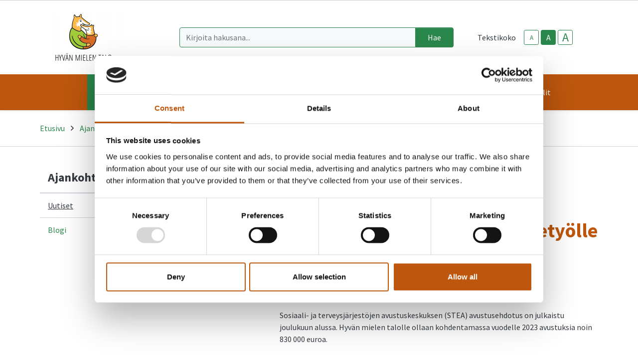

--- FILE ---
content_type: text/html; charset=UTF-8
request_url: https://www.hyvanmielentalo.fi/ajankohtaista/uutiset/hyvan-mielen-talon-lapsiperhetyolle-hyvia-uutisia.html
body_size: 10809
content:
<!doctype html>
<html lang="fi">
	<head>
		<meta charset="utf-8">
		<meta name="viewport" content="width=device-width, initial-scale=1, shrink-to-fit=no">

		<link crossorigin rel="preconnect" href="https://fonts.googleapis.com/" >
<link crossorigin rel="preconnect" href="https://fonts.gstatic.com/">
<link crossorigin rel="preconnect" href="https://code.jquery.com">
<link crossorigin rel="preconnect" href="https://cdnjs.cloudflare.com">
		<!-- <link rel="preload" href=""> -->
		
		
		<script id="Cookiebot" src="https://consent.cookiebot.com/uc.js" data-cbid="24f5a0cd-fdc1-4a3b-af0d-709606a75721" data-blockingmode="auto" type="text/javascript"></script>
		
		
		
		<script>
	var LANG = 'fi';
	var TRANSLATIONS = {
		'submit': 	'Lähetä',
		'cancel': 	'Peruuta',
		'page': 	'Sivu',
		'example': {
			'key': 'value'
		},
		'today': 'Tänään',
		'oclock': 'klo',
		'noEvents': 'Ei tapahtumia.',
		'forExampleShort': 'Esim.',
		'clearAllFilters': 'Poista valinnat',
	};
	var AJAX = {};
</script>

				<script defer src="https://code.jquery.com/jquery-3.4.1.min.js" integrity="sha256-CSXorXvZcTkaix6Yvo6HppcZGetbYMGWSFlBw8HfCJo=" crossorigin="anonymous"></script>
<script defer src="https://cdnjs.cloudflare.com/ajax/libs/popper.js/1.14.3/umd/popper.min.js" integrity="sha384-ZMP7rVo3mIykV+2+9J3UJ46jBk0WLaUAdn689aCwoqbBJiSnjAK/l8WvCWPIPm49" crossorigin="anonymous"></script>
<script defer src="https://stackpath.bootstrapcdn.com/bootstrap/4.3.1/js/bootstrap.min.js" integrity="sha384-JjSmVgyd0p3pXB1rRibZUAYoIIy6OrQ6VrjIEaFf/nJGzIxFDsf4x0xIM+B07jRM" crossorigin="anonymous"></script>

<script defer src="https://cdnjs.cloudflare.com/ajax/libs/jQuery.mmenu/7.3.3/jquery.mmenu.js" integrity="sha256-2cndwgQvIn/cRAYfxt2NyttNIy1wRM9oW7PIP6JHxrw=" crossorigin="anonymous"></script>
<script defer src="https://cdnjs.cloudflare.com/ajax/libs/jQuery.mmenu/7.3.3/addons/fixedelements/jquery.mmenu.fixedelements.js" integrity="sha256-Qoo/PItYGC8CLNbIj1+EHYDVR/v+Mknb5eBnk6HQx4E=" crossorigin="anonymous"></script>
<script defer src="https://cdnjs.cloudflare.com/ajax/libs/jQuery.mmenu/7.3.3/addons/keyboardnavigation/jquery.mmenu.keyboardnavigation.js" integrity="sha256-TjGWtyHmx7zsuIZjnnQKkEhx1Pxv9rYK8mCVCGd7iCM=" crossorigin="anonymous"></script>
<script defer src="https://cdnjs.cloudflare.com/ajax/libs/jQuery.mmenu/7.3.3/addons/navbars/jquery.mmenu.navbars.js" integrity="sha256-7mQu3nt1c9+X7qHCs7Llfz7Mfb4pVmWK9GuQuTbvKZ0=" crossorigin="anonymous"></script>
<script defer src="https://cdnjs.cloudflare.com/ajax/libs/jQuery.mmenu/7.3.3/addons/navbars/_navbar.close.js" integrity="sha256-7lS63XPgHGRSKK4/O9NqPGabAFM97W4I3pWJ3RS9pPs=" crossorigin="anonymous"></script>

<script defer src="https://www.hyvanmielentalo.fi/media/layout/vendor/ab-datepicker-master/js/locales/fi.min.js"></script>
<script defer src="https://www.hyvanmielentalo.fi/media/layout/vendor/ab-datepicker-master/js/datepicker.min.js"></script>

<script defer src="https://www.hyvanmielentalo.fi/media/layout/vendor/shariff/shariff.min.js"></script>


<script defer src="https://www.hyvanmielentalo.fi/media/layout/build/js/main.js?_=1632373676"></script>

		<link href="https://fonts.googleapis.com/css2?family=Source+Sans+Pro:ital,wght@0,400;0,700;1,400;1,700&display=swap" rel="stylesheet">

<link rel="stylesheet" href="https://cdnjs.cloudflare.com/ajax/libs/jQuery.mmenu/7.3.3/jquery.mmenu.css" integrity="sha256-Y/7Iu7Hes8G/ST0+gdDuari7/q5jEWtgHotby6YSmyc=" crossorigin="anonymous" />
<link rel="stylesheet" href="https://cdnjs.cloudflare.com/ajax/libs/jQuery.mmenu/7.3.3/extensions/pagedim/jquery.mmenu.pagedim.css" integrity="sha256-iCcb06pXx5W/3ggLPSJHYPVZzmzO2IR925i/+QfD2KE=" crossorigin="anonymous" />
<link rel="stylesheet" href="https://cdnjs.cloudflare.com/ajax/libs/jQuery.mmenu/7.3.3/extensions/positioning/jquery.mmenu.positioning.css" integrity="sha256-+RhhJ8dtplQUoMll/2dXJ9tgVdf5LBsIfXe4Gu/8v08=" crossorigin="anonymous" />
<link rel="stylesheet" href="https://cdnjs.cloudflare.com/ajax/libs/jQuery.mmenu/7.3.3/extensions/effects/jquery.mmenu.effects.css" integrity="sha256-ugSHSfp3E/LlG3gFDwqsPl7dKmZHck87lVCFU7pzGbc=" crossorigin="anonymous" />
<link rel="stylesheet" href="https://cdnjs.cloudflare.com/ajax/libs/jQuery.mmenu/7.3.3/extensions/themes/jquery.mmenu.themes.css" integrity="sha256-Pu/XoT5/dEtlCClIut2dv/wQ57auIKSASvswiQN6t00=" crossorigin="anonymous" />
<link rel="stylesheet" href="https://cdnjs.cloudflare.com/ajax/libs/jQuery.mmenu/7.3.3/extensions/themes/jquery.mmenu.themes.css" integrity="sha256-Pu/XoT5/dEtlCClIut2dv/wQ57auIKSASvswiQN6t00=" crossorigin="anonymous" />
<link rel="stylesheet" href="https://cdnjs.cloudflare.com/ajax/libs/jQuery.mmenu/7.3.3/addons/navbars/jquery.mmenu.navbars.css" integrity="sha256-Rrtwtx8eWIN4tBOaelYC/AQc+6FVhzj9iorlz1nGDPA=" crossorigin="anonymous" />

<link rel="stylesheet" href="https://www.hyvanmielentalo.fi/media/layout/vendor/ab-datepicker-master/css/datepicker.css">
<link rel="stylesheet" href="https://www.hyvanmielentalo.fi/media/layout/vendor/shariff/shariff.min.css">

<link rel="stylesheet" href="https://www.hyvanmielentalo.fi/media/layout/build/css/main.css?_=1632373675">
<link rel="stylesheet" href="https://www.hyvanmielentalo.fi/media/layout/build/css/print.css?_=1632373676" media="print">

				
		<link rel="icon" href="https://www.hyvanmielentalo.fi/media/layout/img/favicon/favicon.ico">
<link rel="shortcut icon" href="https://www.hyvanmielentalo.fi/media/layout/img/favicon/favicon.ico">
<link rel="apple-touch-icon" sizes="57x57" href="https://www.hyvanmielentalo.fi/apple-icon-57x57.png">
<link rel="apple-touch-icon" sizes="60x60" href="https://www.hyvanmielentalo.fi/apple-icon-60x60.png">
<link rel="apple-touch-icon" sizes="72x72" href="https://www.hyvanmielentalo.fi/apple-icon-72x72.png">
<link rel="apple-touch-icon" sizes="76x76" href="https://www.hyvanmielentalo.fi/apple-icon-76x76.png">
<link rel="apple-touch-icon" sizes="114x114" href="https://www.hyvanmielentalo.fi/apple-icon-114x114.png">
<link rel="apple-touch-icon" sizes="120x120" href="https://www.hyvanmielentalo.fi/apple-icon-120x120.png">
<link rel="apple-touch-icon" sizes="144x144" href="https://www.hyvanmielentalo.fi/apple-icon-144x144.png">
<link rel="apple-touch-icon" sizes="152x152" href="https://www.hyvanmielentalo.fi/apple-icon-152x152.png">
<link rel="apple-touch-icon" sizes="180x180" href="https://www.hyvanmielentalo.fi/apple-icon-180x180.png">
<link rel="icon" type="image/png" sizes="192x192"  href="https://www.hyvanmielentalo.fi/android-icon-192x192.png">
<link rel="icon" type="image/png" sizes="32x32" href="https://www.hyvanmielentalo.fi/favicon-32x32.png">
<link rel="icon" type="image/png" sizes="96x96" href="https://www.hyvanmielentalo.fi/favicon-96x96.png">
<link rel="icon" type="image/png" sizes="16x16" href="https://www.hyvanmielentalo.fi/favicon-16x16.png">
<link rel="manifest" href="https://www.hyvanmielentalo.fi/manifest.json">
<meta name="msapplication-TileColor" content="#ffffff">
<meta name="msapplication-TileImage" content="/ms-icon-144x144.png">
<meta name="msapplication-config" content="/media/layout/img/favicon/browserconfig.xml">

		<title>Hyvän mielen talon lapsiperhetyölle hyviä uutisia - Hyvän Mielen Talo</title>            
		<meta name="description" content="STEA-avustusehdotus vuodelle 2023 on julkaistu.">

				<meta property="og:site_name" content="Hyvän Mielen Talo">
		<meta property="og:url" content="https://www.hyvanmielentalo.fi/ajankohtaista/uutiset/hyvan-mielen-talon-lapsiperhetyolle-hyvia-uutisia.html">
		<meta property="og:title" content="Hyvän mielen talon lapsiperhetyölle hyviä uutisia - Hyvän Mielen Talo">
		<meta property="og:description" content="STEA-avustusehdotus vuodelle 2023 on julkaistu.">
		<meta name="twitter:card" content="summary">
		<meta name="twitter:title" content="Hyvän mielen talon lapsiperhetyölle hyviä uutisia - Hyvän Mielen Talo">
		<meta name="twitter:description" content="STEA-avustusehdotus vuodelle 2023 on julkaistu.">
		<meta name="twitter:url" content="https://www.hyvanmielentalo.fi/ajankohtaista/uutiset/hyvan-mielen-talon-lapsiperhetyolle-hyvia-uutisia.html">
		<meta name="twitter:domain" content="https://www.hyvanmielentalo.fi">
		<!--
		<meta name="twitter:site" content="@lianatech">
		<meta name="twitter:creator" content="@lianatech">
		-->

				<meta name="twitter:card" content="summary_large_image">
		<meta property="og:type" content="article">
		


	
	<meta property="og:description" content="STEA-avustusehdotus vuodelle 2023 on julkaistu.">
	



	
	<meta property="og:image" content="https://www.hyvanmielentalo.fi/media/cache/hmt_brandikuva__36-600x9999,q=85.jpg">
	


<link rel="canonical" href="https://www.hyvanmielentalo.fi/ajankohtaista/uutiset/hyvan-mielen-talon-lapsiperhetyolle-hyvia-uutisia">		
		
				
		
		<meta http-equiv="Content-Type" content="text/html; charset=UTF-8" />
<link rel="canonical" href="https://www.hyvanmielentalo.fi/ajankohtaista/uutiset/hyvan-mielen-talon-lapsiperhetyolle-hyvia-uutisia.html" />
<link rel="alternate" href="https://www.hyvanmielentalo.fi/ajankohtaista/uutiset/hyvan-mielen-talon-lapsiperhetyolle-hyvia-uutisia.html" hreflang="fi">
<link rel="alternate" href="https://www.hyvanmielentalo.fi/ajankohtaista/uutiset/hyvan-mielen-talon-lapsiperhetyolle-hyvia-uutisia.html" hreflang="x-default">

		
		
		<!-- Global site tag (gtag.js) - Google Analytics -->
	<script async src="https://www.googletagmanager.com/gtag/js?id=G-SW820XK6HE"></script>
	<script>
  	window.dataLayer = window.dataLayer || [];
  	function gtag(){dataLayer.push(arguments);}
  	gtag('js', new Date());

  	gtag('config', 'G-SW820XK6HE');
	</script>

	</head>

		<body>
		<div data-mmenu>
			<header class="Header mb-7 mb-lg-9 js-site-header">
				<!--<div class="NotificationBar py-3 bg-100 js-notification-bar" id="notificationBar" tabindex="-1" role="dialog" aria-label="Ilmoitus-palkki">
	<div class="container" role="document">
		<div class="row align-items-center">		
			<div class="Editor col-9">
				< % BLOCK:9 ON PAGE:56 % >
			</div>
			<div class="col-3 text-right">
				<button class="btn btn-outline-primary js-notification-bar-close" type="button">
					< % TEXT:CUSTOM:notification-bar-ok % >
				</button>
			</div>
		</div>
	</div>
</div>-->
<div class="TopBar d-none d-md-block border-bottom js-top-bar js-mmenu-fixed">
	<a class="sr-only sr-only-focusable" href="#mainContent">Siirry pääsisältöön (Paina Enter)</a>

	<div class="container">
		<nav class="d-none d-md-flex px-0 justify-content-end align-items-center" aria-label="Yläpalkin linkit">
			<ul class="list-unstyled d-flex m-0">
							</ul>
		</nav>
	</div>
</div>
<div class="MenuMain position-relative shadow-sm bg-white js-menu-main">
	<div class="MenuMain__Container container">
		<div class="d-flex flex-column flex-md-row align-items-center pt-6 py-md-6">
			<!-- Language links (mobile) -->
			<!--<div class="d-md-none mb-6">
							</div>-->

			<!-- Logo -->
			<a class="mr-md-12 mb-6 mb-md-0" href="https://www.hyvanmielentalo.fi/etusivu.html">
				<img class="MenuMain__Logo" src="https://www.hyvanmielentalo.fi/media/layout/img/logos/cache/hyvanmielentalo-logo-1-9999x100.png" alt="Hyvän mielen talon logo">			</a>

			<div class="d-flex flex-column flex-lg-row align-items-lg-center w-100 py-4 py-md-0 bg-100 bg-md-white">
				<!-- Search -->
				<div class="d-none d-md-block flex-grow-1 order-2 order-lg-1 mr-lg-9 bg-white position-relative" id="headerSearch">
					<form class="form-inline" action="https://www.hyvanmielentalo.fi/hakutulokset.html">
						<div class="input-group w-100">
							<input type="hidden" name="type[]" value="page">
							<input type="hidden" name="type[]" value="event">
							<input type="hidden" name="type[]" value="file">
							<input type="hidden" name="type[]" value="news">
							<input type="hidden" name="type[]" value="contact">
							<input class="form-control border-primary bg-100 rounded-left js-search-autocomplete" data-container="#autocompleteResults" data-ajax-url="/cms/ajax?block=3" type="text" name="q" placeholder="Kirjoita hakusana..." aria-label="Kirjoita hakusana" autocomplete="off">
							<div class="position-relative input-group-append">
								<button class="btn btn-primary px-6" type="submit">
									Hae								</button>
							</div>
						</div>
					</form>
					<div id="autocompleteResults" class="SearchAutocomplete p-4 js-search-autocomplete-container" style="display: none;">
						<div class="SearchAutocomplete__Container js-search-autocomplete-results">
						
						</div>
						<div class="SearchAutocomplete__Footer mt-4">
							<button class="btn btn-complim-4 js-search-autocomplete-button">Katso kaikki hakutulokset</button>
						</div>
					</div>
				</div>

				<div class="d-flex order-1 order-lg-2 align-self-center align-self-md-end align-self-lg-center mb-md-6 mb-lg-0">
					<!-- Font-size control -->
					<div class="d-flex align-items-center mr-md-9">
						<span class="mr-4">
							Tekstikoko						</span>
						<button type="button" class="Header__FontsizeControl btn btn-sm btn-outline-primary font-size-sm mr-1 js-font-size-control" data-size="sm" aria-label="smaller-text-size">A</button>
						<button type="button" class="Header__FontsizeControl Header__FontsizeControl--current btn btn-sm btn-outline-primary font-size-base mr-1 js-font-size-control" data-size="base" aria-label="base-text-size">A</button>
						<button type="button" class="Header__FontsizeControl d-flex align-items-center justify-content-center btn btn-sm btn-outline-primary font-size-6 mr-1 js-font-size-control" data-size="lg" aria-label="larger-text-size">A</button>
					</div>

					
				</div>
			</div>
		</div>
	</div>

	<div class="bg-brand-x">
		<div class="container d-flex justify-content-lg-center py-6 py-lg-0">
			<!-- Desktop navigation -->
			<nav class="navbar navbar-expand-md position-static d-none d-lg-flex justify-content-center p-0 js-mega-menu" aria-label="Päävalikko" >
				<ul class="navbar-nav">
					
<li class="MenuMain__Item nav-item active first current level1 hasSubItems">
	<a class="MenuMain__Link MegaMenu__ToggleBtn nav-link  px-3 px-lg-4 py-6  font-weight-bold active first current level1 hasSubItems js-mega-menu-toggle"
	   href="https://www.hyvanmielentalo.fi/ajankohtaista.html"
	   id="menuMainLink180"
	   data-id="180"
	   data-level="1"
	   aria-current="page"
	   
	   role="button"
	   aria-controls="submenu180"
	   aria-expanded="false"
	   
	>
		Ajankohtaista
		
		<span 
			class="fa-stack font-size-sm text-orange"
			style="width: 1rem; height: 1rem; margin-bottom: -2px;"
		>
			<i class="fas fa-circle fa-stack-1x fa-inverse"></i>
			<i class="MegaMenu__ToggleIcon MegaMenu__ToggleIcon--closed far fa-angle-down fa-stack-1x"></i>
			<i class="MegaMenu__ToggleIcon MegaMenu__ToggleIcon--opened far fa-angle-up fa-stack-1x"></i>
		</span>
		
	</a>
	
		<div class="MegaMenu__Nav pt-9 shadow-sm open js-mega-menu-nav" id="submenu180" data-parent-id="180" data-level="1">
			<div class="container flex-column align-items-start">
				<h2 class="MegaMenu__Title MegaMenu__Title--level1 h3 w-100 mb-0 pb-6 pl-7">
					<a href="https://www.hyvanmielentalo.fi/ajankohtaista.html">Ajankohtaista<i class="far fa-angle-right ml-3 font-size-lg"></i></a>
				</h2>
				<ul class="list-unstyled position-relative w-50">
					


<li class=" border-bottom border-200">
	<a class="MegaMenu__ToggleBtn d-flex justify-content-between px-7 py-3 font-size-lg font-weight-bold level2 "
	   href="https://www.hyvanmielentalo.fi/ajankohtaista/uutiset.html"
	   id="menuMainLink191"
	   data-id="191"
	   data-level="2"
	   aria-current="page"
	   
	>
		Uutiset
		
	</a>
	
	
</li>





<li class="mb-10 border-bottom border-200">
	<a class="MegaMenu__ToggleBtn d-flex justify-content-between px-7 py-3 font-size-lg font-weight-bold level2 "
	   href="https://www.hyvanmielentalo.fi/ajankohtaista/blogi.html"
	   id="menuMainLink194"
	   data-id="194"
	   data-level="2"
	   
	   
	>
		Blogi
		
	</a>
	
	
</li>



				</ul>
			</div>
		</div>
	
</li>





<li class="MenuMain__Item nav-item  level1 hasSubItems">
	<a class="MenuMain__Link MegaMenu__ToggleBtn nav-link  px-3 px-lg-4 py-6   level1 hasSubItems js-mega-menu-toggle"
	   href="https://www.hyvanmielentalo.fi/tietoa-meista.html"
	   id="menuMainLink178"
	   data-id="178"
	   data-level="1"
	   
	   
	   role="button"
	   aria-controls="submenu178"
	   aria-expanded="false"
	   
	>
		Tietoa meistä
		
		<span 
			class="fa-stack font-size-sm text-orange"
			style="width: 1rem; height: 1rem; margin-bottom: -2px;"
		>
			<i class="fas fa-circle fa-stack-1x fa-inverse"></i>
			<i class="MegaMenu__ToggleIcon MegaMenu__ToggleIcon--closed far fa-angle-down fa-stack-1x"></i>
			<i class="MegaMenu__ToggleIcon MegaMenu__ToggleIcon--opened far fa-angle-up fa-stack-1x"></i>
		</span>
		
	</a>
	
		<div class="MegaMenu__Nav pt-9 shadow-sm  js-mega-menu-nav" id="submenu178" data-parent-id="178" data-level="1">
			<div class="container flex-column align-items-start">
				<h2 class="MegaMenu__Title MegaMenu__Title--level1 h3 w-100 mb-0 pb-6 pl-7">
					<a href="https://www.hyvanmielentalo.fi/tietoa-meista.html">Tietoa meistä<i class="far fa-angle-right ml-3 font-size-lg"></i></a>
				</h2>
				<ul class="list-unstyled position-relative w-50">
					


<li class=" border-bottom border-200">
	<a class="MegaMenu__ToggleBtn d-flex justify-content-between px-7 py-3 font-size-lg font-weight-bold level2 "
	   href="https://www.hyvanmielentalo.fi/tietoa-meista/tavoitteet.html"
	   id="menuMainLink261"
	   data-id="261"
	   data-level="2"
	   
	   
	>
		Tavoitteet
		
	</a>
	
	
</li>





<li class=" border-bottom border-200">
	<a class="MegaMenu__ToggleBtn d-flex justify-content-between px-7 py-3 font-size-lg font-weight-bold level2 "
	   href="https://www.hyvanmielentalo.fi/tietoa-meista/arvot-ja-saannot.html"
	   id="menuMainLink262"
	   data-id="262"
	   data-level="2"
	   
	   
	>
		Arvot ja säännöt
		
	</a>
	
	
</li>





<li class=" border-bottom border-200">
	<a class="MegaMenu__ToggleBtn d-flex justify-content-between px-7 py-3 font-size-lg font-weight-bold level2 "
	   href="https://www.hyvanmielentalo.fi/tietoa-meista/hallitus.html"
	   id="menuMainLink263"
	   data-id="263"
	   data-level="2"
	   
	   
	>
		Hallitus
		
	</a>
	
	
</li>





<li class=" border-bottom border-200">
	<a class="MegaMenu__ToggleBtn d-flex justify-content-between px-7 py-3 font-size-lg font-weight-bold level2 "
	   href="https://www.hyvanmielentalo.fi/tietoa-meista/jasenena-eri-yhteisoissa.html"
	   id="menuMainLink264"
	   data-id="264"
	   data-level="2"
	   
	   
	>
		Jäsenenä eri yhteisöissä
		
	</a>
	
	
</li>





<li class=" border-bottom border-200">
	<a class="MegaMenu__ToggleBtn d-flex justify-content-between px-7 py-3 font-size-lg font-weight-bold level2 "
	   href="https://www.hyvanmielentalo.fi/tietoa-meista/tietoa-yhdistyksesta.html"
	   id="menuMainLink265"
	   data-id="265"
	   data-level="2"
	   
	   
	>
		Tietoa yhdistyksestä
		
	</a>
	
	
</li>





<li class="mb-10 border-bottom border-200">
	<a class="MegaMenu__ToggleBtn d-flex justify-content-between px-7 py-3 font-size-lg font-weight-bold level2 "
	   href="https://www.hyvanmielentalo.fi/tietoa-meista/laskutustiedot.html"
	   id="menuMainLink266"
	   data-id="266"
	   data-level="2"
	   
	   
	>
		Laskutustiedot
		
	</a>
	
	
</li>



				</ul>
			</div>
		</div>
	
</li>





<li class="MenuMain__Item nav-item  level1 hasSubItems">
	<a class="MenuMain__Link MegaMenu__ToggleBtn nav-link  px-3 px-lg-4 py-6   level1 hasSubItems js-mega-menu-toggle"
	   href="https://www.hyvanmielentalo.fi/toiminta.html"
	   id="menuMainLink155"
	   data-id="155"
	   data-level="1"
	   
	   
	   role="button"
	   aria-controls="submenu155"
	   aria-expanded="false"
	   
	>
		Toiminta
		
		<span 
			class="fa-stack font-size-sm text-orange"
			style="width: 1rem; height: 1rem; margin-bottom: -2px;"
		>
			<i class="fas fa-circle fa-stack-1x fa-inverse"></i>
			<i class="MegaMenu__ToggleIcon MegaMenu__ToggleIcon--closed far fa-angle-down fa-stack-1x"></i>
			<i class="MegaMenu__ToggleIcon MegaMenu__ToggleIcon--opened far fa-angle-up fa-stack-1x"></i>
		</span>
		
	</a>
	
		<div class="MegaMenu__Nav pt-9 shadow-sm  js-mega-menu-nav" id="submenu155" data-parent-id="155" data-level="1">
			<div class="container flex-column align-items-start">
				<h2 class="MegaMenu__Title MegaMenu__Title--level1 h3 w-100 mb-0 pb-6 pl-7">
					<a href="https://www.hyvanmielentalo.fi/toiminta.html">Toiminta<i class="far fa-angle-right ml-3 font-size-lg"></i></a>
				</h2>
				<ul class="list-unstyled position-relative w-50">
					


<li class=" border-bottom border-200">
	<a class="MegaMenu__ToggleBtn d-flex justify-content-between px-7 py-3 font-size-lg font-weight-bold level2 "
	   href="https://www.hyvanmielentalo.fi/toiminta/tutustuminen-hyvan-mielen-talon-toimintaan.html"
	   id="menuMainLink271"
	   data-id="271"
	   data-level="2"
	   
	   
	>
		Tutustuminen Hyvän mielen talon toimintaan
		
	</a>
	
	
</li>





<li class=" border-bottom border-200">
	<a class="MegaMenu__ToggleBtn d-flex justify-content-between px-7 py-3 font-size-lg font-weight-bold level2 "
	   href="https://www.hyvanmielentalo.fi/toiminta/kohtaamo-olohuone-ilona.html"
	   id="menuMainLink272"
	   data-id="272"
	   data-level="2"
	   
	   
	>
		Kohtaamo (olohuone Ilona)
		
	</a>
	
	
</li>





<li class=" border-bottom border-200">
	<a class="MegaMenu__ToggleBtn d-flex justify-content-between px-7 py-3 font-size-lg font-weight-bold level2 js-mega-menu-toggle"
	   href="https://www.hyvanmielentalo.fi/toiminta/ryhmat.html"
	   id="menuMainLink281"
	   data-id="281"
	   data-level="2"
	   
	   
	   role="button"
	   aria-controls="submenu281"
	   aria-expanded="false"
	   
	>
		Ryhmät
		
		<div class="h-100">
			<span 
				  class="fa-stack font-size-6 text-primary"
				  style="width: 1.5rem; height: 1.5rem; margin-bottom: -4px;"
				  >
				<i class="fas fa-circle fa-stack-1x"></i>
				<i class="MegaMenu__ToggleIcon MegaMenu__ToggleIcon--closed far fa-angle-right fa-stack-1x fa-inverse font-size-4" style="left: 5px;"></i>
				<i class="MegaMenu__ToggleIcon MegaMenu__ToggleIcon--opened far fa-angle-left fa-stack-1x fa-inverse font-size-4" style="left: 3px;"></i>
			</span>
		</div>
		
	</a>
	
	
	<div class="MegaMenu__SubMenu p-9 js-mega-menu-nav" id="submenu281" data-parent-id="281" data-level="2">
		<h3 class="h4">
			<a href="https://www.hyvanmielentalo.fi/toiminta/ryhmat.html">Ryhmät<i class="far fa-angle-right ml-3 font-size-lg"></i></a>
		</h3>
		<ul class="list-unstyled pl-4">
			




<li class="mb-3 js-mega-menu-sub-item">
	<a href="https://www.hyvanmielentalo.fi/toiminta/ryhmat/vertaisryhmat.html">Vertaisryhmät</a>
</li>





<li class="mb-3 js-mega-menu-sub-item">
	<a href="https://www.hyvanmielentalo.fi/toiminta/ryhmat/toiminnalliset-ryhmat.html">Toiminnalliset ryhmät</a>
</li>





<li class="mb-3 js-mega-menu-sub-item">
	<a href="https://www.hyvanmielentalo.fi/toiminta/ryhmat/verkkoryhmat.html">Verkkoryhmät</a>
</li>

		</ul>
	</div>
	
</li>





<li class=" border-bottom border-200">
	<a class="MegaMenu__ToggleBtn d-flex justify-content-between px-7 py-3 font-size-lg font-weight-bold level2 "
	   href="https://www.hyvanmielentalo.fi/toiminta/tapahtumat-retket-tyopajat.html"
	   id="menuMainLink339"
	   data-id="339"
	   data-level="2"
	   
	   
	>
		Tapahtumat, retket, työpajat
		
	</a>
	
	
</li>





<li class=" border-bottom border-200">
	<a class="MegaMenu__ToggleBtn d-flex justify-content-between px-7 py-3 font-size-lg font-weight-bold level2 "
	   href="https://www.hyvanmielentalo.fi/toiminta/keskusteluapua-ja-neuvontaa.html"
	   id="menuMainLink273"
	   data-id="273"
	   data-level="2"
	   
	   
	>
		Keskusteluapua ja neuvontaa
		
	</a>
	
	
</li>





<li class=" border-bottom border-200">
	<a class="MegaMenu__ToggleBtn d-flex justify-content-between px-7 py-3 font-size-lg font-weight-bold level2 "
	   href="https://www.hyvanmielentalo.fi/toiminta/vapaaehtoistoiminta-2.html"
	   id="menuMainLink402"
	   data-id="402"
	   data-level="2"
	   
	   
	>
		Vapaaehtoistoiminta
		
	</a>
	
	
</li>





<li class=" border-bottom border-200">
	<a class="MegaMenu__ToggleBtn d-flex justify-content-between px-7 py-3 font-size-lg font-weight-bold level2 js-mega-menu-toggle"
	   href="https://www.hyvanmielentalo.fi/toiminta/nayttelytoiminta.html"
	   id="menuMainLink433"
	   data-id="433"
	   data-level="2"
	   
	   
	   role="button"
	   aria-controls="submenu433"
	   aria-expanded="false"
	   
	>
		Näyttelytoiminta
		
		<div class="h-100">
			<span 
				  class="fa-stack font-size-6 text-primary"
				  style="width: 1.5rem; height: 1.5rem; margin-bottom: -4px;"
				  >
				<i class="fas fa-circle fa-stack-1x"></i>
				<i class="MegaMenu__ToggleIcon MegaMenu__ToggleIcon--closed far fa-angle-right fa-stack-1x fa-inverse font-size-4" style="left: 5px;"></i>
				<i class="MegaMenu__ToggleIcon MegaMenu__ToggleIcon--opened far fa-angle-left fa-stack-1x fa-inverse font-size-4" style="left: 3px;"></i>
			</span>
		</div>
		
	</a>
	
	
	<div class="MegaMenu__SubMenu p-9 js-mega-menu-nav" id="submenu433" data-parent-id="433" data-level="2">
		<h3 class="h4">
			<a href="https://www.hyvanmielentalo.fi/toiminta/nayttelytoiminta.html">Näyttelytoiminta<i class="far fa-angle-right ml-3 font-size-lg"></i></a>
		</h3>
		<ul class="list-unstyled pl-4">
			




<li class="mb-3 js-mega-menu-sub-item">
	<a href="https://www.hyvanmielentalo.fi/toiminta/nayttelytoiminta/ajankohtaista.html">Ajankohtaista</a>
</li>





<li class="mb-3 js-mega-menu-sub-item">
	<a href="https://www.hyvanmielentalo.fi/toiminta/nayttelytoiminta/tietoa-toiminnasta.html">Tietoa toiminnasta</a>
</li>





<li class="mb-3 js-mega-menu-sub-item">
	<a href="https://www.hyvanmielentalo.fi/toiminta/nayttelytoiminta/yhteystiedot.html">Yhteystiedot</a>
</li>

		</ul>
	</div>
	
</li>





<li class=" border-bottom border-200">
	<a class="MegaMenu__ToggleBtn d-flex justify-content-between px-7 py-3 font-size-lg font-weight-bold level2 js-mega-menu-toggle"
	   href="https://www.hyvanmielentalo.fi/toiminta/opastava-perhetyo.html"
	   id="menuMainLink340"
	   data-id="340"
	   data-level="2"
	   
	   
	   role="button"
	   aria-controls="submenu340"
	   aria-expanded="false"
	   
	>
		Opastava perhetyö
		
		<div class="h-100">
			<span 
				  class="fa-stack font-size-6 text-primary"
				  style="width: 1.5rem; height: 1.5rem; margin-bottom: -4px;"
				  >
				<i class="fas fa-circle fa-stack-1x"></i>
				<i class="MegaMenu__ToggleIcon MegaMenu__ToggleIcon--closed far fa-angle-right fa-stack-1x fa-inverse font-size-4" style="left: 5px;"></i>
				<i class="MegaMenu__ToggleIcon MegaMenu__ToggleIcon--opened far fa-angle-left fa-stack-1x fa-inverse font-size-4" style="left: 3px;"></i>
			</span>
		</div>
		
	</a>
	
	
	<div class="MegaMenu__SubMenu p-9 js-mega-menu-nav" id="submenu340" data-parent-id="340" data-level="2">
		<h3 class="h4">
			<a href="https://www.hyvanmielentalo.fi/toiminta/opastava-perhetyo.html">Opastava perhetyö<i class="far fa-angle-right ml-3 font-size-lg"></i></a>
		</h3>
		<ul class="list-unstyled pl-4">
			




<li class="mb-3 js-mega-menu-sub-item">
	<a href="https://www.hyvanmielentalo.fi/toiminta/opastava-perhetyo/ajankohtaista.html">Ajankohtaista</a>
</li>





<li class="mb-3 js-mega-menu-sub-item">
	<a href="https://www.hyvanmielentalo.fi/toiminta/opastava-perhetyo/perheolkkari.html">Perheolkkari</a>
</li>





<li class="mb-3 js-mega-menu-sub-item">
	<a href="https://www.hyvanmielentalo.fi/toiminta/opastava-perhetyo/nepsy-perheiden-ryhma.html">Nepsy-perheiden ryhmä</a>
</li>





<li class="mb-3 js-mega-menu-sub-item">
	<a href="https://www.hyvanmielentalo.fi/toiminta/opastava-perhetyo/lastensuojelun-asiakasperheiden-vertaistukiryhma.html">Lastensuojelun asiakasperheiden vertaistukiryhmä</a>
</li>





<li class="mb-3 js-mega-menu-sub-item">
	<a href="https://www.hyvanmielentalo.fi/toiminta/opastava-perhetyo/tyontekijat-esittaytyvat.html">Työntekijät esittäytyvät</a>
</li>





<li class="mb-3 js-mega-menu-sub-item">
	<a href="https://www.hyvanmielentalo.fi/toiminta/opastava-perhetyo/ota-yhteytta.html">Ota yhteyttä</a>
</li>

		</ul>
	</div>
	
</li>





<li class=" border-bottom border-200">
	<a class="MegaMenu__ToggleBtn d-flex justify-content-between px-7 py-3 font-size-lg font-weight-bold level2 js-mega-menu-toggle"
	   href="https://www.hyvanmielentalo.fi/toiminta/omaistoiminta.html"
	   id="menuMainLink274"
	   data-id="274"
	   data-level="2"
	   
	   
	   role="button"
	   aria-controls="submenu274"
	   aria-expanded="false"
	   
	>
		Omaistoiminta
		
		<div class="h-100">
			<span 
				  class="fa-stack font-size-6 text-primary"
				  style="width: 1.5rem; height: 1.5rem; margin-bottom: -4px;"
				  >
				<i class="fas fa-circle fa-stack-1x"></i>
				<i class="MegaMenu__ToggleIcon MegaMenu__ToggleIcon--closed far fa-angle-right fa-stack-1x fa-inverse font-size-4" style="left: 5px;"></i>
				<i class="MegaMenu__ToggleIcon MegaMenu__ToggleIcon--opened far fa-angle-left fa-stack-1x fa-inverse font-size-4" style="left: 3px;"></i>
			</span>
		</div>
		
	</a>
	
	
	<div class="MegaMenu__SubMenu p-9 js-mega-menu-nav" id="submenu274" data-parent-id="274" data-level="2">
		<h3 class="h4">
			<a href="https://www.hyvanmielentalo.fi/toiminta/omaistoiminta.html">Omaistoiminta<i class="far fa-angle-right ml-3 font-size-lg"></i></a>
		</h3>
		<ul class="list-unstyled pl-4">
			




<li class="mb-3 js-mega-menu-sub-item">
	<a href="https://www.hyvanmielentalo.fi/toiminta/omaistoiminta/keskustelutuki.html">Keskustelutuki</a>
</li>





<li class="mb-3 js-mega-menu-sub-item">
	<a href="https://www.hyvanmielentalo.fi/toiminta/omaistoiminta/ryhmatoiminta.html">Ryhmätoiminta</a>
</li>





<li class="mb-3 js-mega-menu-sub-item">
	<a href="https://www.hyvanmielentalo.fi/toiminta/omaistoiminta/koulutukset-ja-tapahtumat.html">Koulutukset ja tapahtumat</a>
</li>

		</ul>
	</div>
	
</li>





<li class=" border-bottom border-200">
	<a class="MegaMenu__ToggleBtn d-flex justify-content-between px-7 py-3 font-size-lg font-weight-bold level2 js-mega-menu-toggle"
	   href="https://www.hyvanmielentalo.fi/toiminta/mielipaletti-18-35v..html"
	   id="menuMainLink276"
	   data-id="276"
	   data-level="2"
	   
	   
	   role="button"
	   aria-controls="submenu276"
	   aria-expanded="false"
	   
	>
		Mielipaletti (18-35v.)
		
		<div class="h-100">
			<span 
				  class="fa-stack font-size-6 text-primary"
				  style="width: 1.5rem; height: 1.5rem; margin-bottom: -4px;"
				  >
				<i class="fas fa-circle fa-stack-1x"></i>
				<i class="MegaMenu__ToggleIcon MegaMenu__ToggleIcon--closed far fa-angle-right fa-stack-1x fa-inverse font-size-4" style="left: 5px;"></i>
				<i class="MegaMenu__ToggleIcon MegaMenu__ToggleIcon--opened far fa-angle-left fa-stack-1x fa-inverse font-size-4" style="left: 3px;"></i>
			</span>
		</div>
		
	</a>
	
	
	<div class="MegaMenu__SubMenu p-9 js-mega-menu-nav" id="submenu276" data-parent-id="276" data-level="2">
		<h3 class="h4">
			<a href="https://www.hyvanmielentalo.fi/toiminta/mielipaletti-18-35v..html">Mielipaletti (18-35v.)<i class="far fa-angle-right ml-3 font-size-lg"></i></a>
		</h3>
		<ul class="list-unstyled pl-4">
			




<li class="mb-3 js-mega-menu-sub-item">
	<a href="https://www.hyvanmielentalo.fi/toiminta/mielipaletti-18-35v./ajankohtaista.html">Ajankohtaista</a>
</li>





<li class="mb-3 js-mega-menu-sub-item">
	<a href="https://www.hyvanmielentalo.fi/toiminta/mielipaletti-18-35v./tietoa-toiminnasta.html">Tietoa toiminnasta</a>
</li>





<li class="mb-3 js-mega-menu-sub-item">
	<a href="https://www.hyvanmielentalo.fi/toiminta/mielipaletti-18-35v./toiminnallisia-harjoituksia.html">Toiminnallisia harjoituksia</a>
</li>





<li class="mb-3 js-mega-menu-sub-item">
	<a href="https://www.hyvanmielentalo.fi/toiminta/mielipaletti-18-35v./ota-yhteytta.html">Ota yhteyttä</a>
</li>

		</ul>
	</div>
	
</li>





<li class=" border-bottom border-200">
	<a class="MegaMenu__ToggleBtn d-flex justify-content-between px-7 py-3 font-size-lg font-weight-bold level2 js-mega-menu-toggle"
	   href="https://www.hyvanmielentalo.fi/toiminta/koulutus-ja-kurssitoiminta.html"
	   id="menuMainLink278"
	   data-id="278"
	   data-level="2"
	   
	   
	   role="button"
	   aria-controls="submenu278"
	   aria-expanded="false"
	   
	>
		Koulutus- ja kurssitoiminta
		
		<div class="h-100">
			<span 
				  class="fa-stack font-size-6 text-primary"
				  style="width: 1.5rem; height: 1.5rem; margin-bottom: -4px;"
				  >
				<i class="fas fa-circle fa-stack-1x"></i>
				<i class="MegaMenu__ToggleIcon MegaMenu__ToggleIcon--closed far fa-angle-right fa-stack-1x fa-inverse font-size-4" style="left: 5px;"></i>
				<i class="MegaMenu__ToggleIcon MegaMenu__ToggleIcon--opened far fa-angle-left fa-stack-1x fa-inverse font-size-4" style="left: 3px;"></i>
			</span>
		</div>
		
	</a>
	
	
	<div class="MegaMenu__SubMenu p-9 js-mega-menu-nav" id="submenu278" data-parent-id="278" data-level="2">
		<h3 class="h4">
			<a href="https://www.hyvanmielentalo.fi/toiminta/koulutus-ja-kurssitoiminta.html">Koulutus- ja kurssitoiminta<i class="far fa-angle-right ml-3 font-size-lg"></i></a>
		</h3>
		<ul class="list-unstyled pl-4">
			




<li class="mb-3 js-mega-menu-sub-item">
	<a href="https://www.hyvanmielentalo.fi/toiminta/koulutus-ja-kurssitoiminta/mielen-lukutaito-koulutukset.html">Mielen lukutaito -koulutukset</a>
</li>





<li class="mb-3 js-mega-menu-sub-item">
	<a href="https://www.hyvanmielentalo.fi/toiminta/koulutus-ja-kurssitoiminta/prospect-koulutukset.html">Prospect-koulutukset</a>
</li>





<li class="mb-3 js-mega-menu-sub-item">
	<a href="https://www.hyvanmielentalo.fi/toiminta/koulutus-ja-kurssitoiminta/omaisen-abc-koulutus.html">Omaisen ABC -koulutus</a>
</li>





<li class="mb-3 js-mega-menu-sub-item">
	<a href="https://www.hyvanmielentalo.fi/toiminta/koulutus-ja-kurssitoiminta/onnen-avaimet-kurssit.html">Onnen avaimet -kurssit</a>
</li>





<li class="mb-3 js-mega-menu-sub-item">
	<a href="https://www.hyvanmielentalo.fi/toiminta/koulutus-ja-kurssitoiminta/depressiokoulu-kurssit.html">Depressiokoulu-kurssit</a>
</li>





<li class="mb-3 js-mega-menu-sub-item">
	<a href="https://www.hyvanmielentalo.fi/toiminta/koulutus-ja-kurssitoiminta/metsamieli.html">Metsämieli</a>
</li>





<li class="mb-3 js-mega-menu-sub-item">
	<a href="https://www.hyvanmielentalo.fi/toiminta/koulutus-ja-kurssitoiminta/mina-ja-muut-itsetuntemuksen-ja-sosiaalisten-taitojen-kurssi.html">Minä ja muut -itsetuntemuksen ja sosiaalisten taitojen kurssi</a>
</li>





<li class="mb-3 js-mega-menu-sub-item">
	<a href="https://www.hyvanmielentalo.fi/toiminta/koulutus-ja-kurssitoiminta/kokemusasiantuntijakoulutus.html">Kokemusasiantuntijakoulutus</a>
</li>





<li class="mb-3 js-mega-menu-sub-item">
	<a href="https://www.hyvanmielentalo.fi/toiminta/koulutus-ja-kurssitoiminta/vertaistukiryhman-ohjaajan-koulutus.html">Vertaistukiryhmän ohjaajan koulutus</a>
</li>





<li class="mb-3 js-mega-menu-sub-item">
	<a href="https://www.hyvanmielentalo.fi/toiminta/koulutus-ja-kurssitoiminta/vapaaehtoisten-koulutukset-ja-perehdytykset.html">Vapaaehtoisten koulutukset ja perehdytykset</a>
</li>





<li class="mb-3 js-mega-menu-sub-item">
	<a href="https://www.hyvanmielentalo.fi/toiminta/koulutus-ja-kurssitoiminta/oppimistavoitteinen-ryhmatoiminta.html">Oppimistavoitteinen ryhmätoiminta</a>
</li>





<li class="mb-3 js-mega-menu-sub-item">
	<a href="https://www.hyvanmielentalo.fi/toiminta/koulutus-ja-kurssitoiminta/vapaaehtoiseksi-kouluttajaksi-meille.html">Vapaaehtoiseksi kouluttajaksi meille</a>
</li>

		</ul>
	</div>
	
</li>





<li class=" border-bottom border-200">
	<a class="MegaMenu__ToggleBtn d-flex justify-content-between px-7 py-3 font-size-lg font-weight-bold level2 "
	   href="https://www.hyvanmielentalo.fi/toiminta/yleisoluennot-ja-tietoiskut.html"
	   id="menuMainLink327"
	   data-id="327"
	   data-level="2"
	   
	   
	>
		Yleisöluennot ja tietoiskut
		
	</a>
	
	
</li>





<li class=" border-bottom border-200">
	<a class="MegaMenu__ToggleBtn d-flex justify-content-between px-7 py-3 font-size-lg font-weight-bold level2 js-mega-menu-toggle"
	   href="https://www.hyvanmielentalo.fi/toiminta/kokemusasiantuntijatoiminta.html"
	   id="menuMainLink277"
	   data-id="277"
	   data-level="2"
	   
	   
	   role="button"
	   aria-controls="submenu277"
	   aria-expanded="false"
	   
	>
		Kokemusasiantuntijatoiminta
		
		<div class="h-100">
			<span 
				  class="fa-stack font-size-6 text-primary"
				  style="width: 1.5rem; height: 1.5rem; margin-bottom: -4px;"
				  >
				<i class="fas fa-circle fa-stack-1x"></i>
				<i class="MegaMenu__ToggleIcon MegaMenu__ToggleIcon--closed far fa-angle-right fa-stack-1x fa-inverse font-size-4" style="left: 5px;"></i>
				<i class="MegaMenu__ToggleIcon MegaMenu__ToggleIcon--opened far fa-angle-left fa-stack-1x fa-inverse font-size-4" style="left: 3px;"></i>
			</span>
		</div>
		
	</a>
	
	
	<div class="MegaMenu__SubMenu p-9 js-mega-menu-nav" id="submenu277" data-parent-id="277" data-level="2">
		<h3 class="h4">
			<a href="https://www.hyvanmielentalo.fi/toiminta/kokemusasiantuntijatoiminta.html">Kokemusasiantuntijatoiminta<i class="far fa-angle-right ml-3 font-size-lg"></i></a>
		</h3>
		<ul class="list-unstyled pl-4">
			




<li class="mb-3 js-mega-menu-sub-item">
	<a href="https://www.hyvanmielentalo.fi/toiminta/kokemusasiantuntijatoiminta/kokemustoimijoiden-vertaistapaamiset.html">Kokemustoimijoiden vertaistapaamiset</a>
</li>





<li class="mb-3 js-mega-menu-sub-item">
	<a href="https://www.hyvanmielentalo.fi/toiminta/kokemusasiantuntijatoiminta/tilaa-kokemusasiantuntija.html">Tilaa kokemusasiantuntija</a>
</li>





<li class="mb-3 js-mega-menu-sub-item">
	<a href="https://www.hyvanmielentalo.fi/toiminta/kokemusasiantuntijatoiminta/kokemusasiantuntijaksi.html">Kokemusasiantuntijaksi</a>
</li>





<li class="mb-3 js-mega-menu-sub-item">
	<a href="https://www.hyvanmielentalo.fi/toiminta/kokemusasiantuntijatoiminta/kokemustoimintafoorumi.html">Kokemustoimintafoorumi</a>
</li>





<li class="mb-3 js-mega-menu-sub-item">
	<a href="https://www.hyvanmielentalo.fi/toiminta/kokemusasiantuntijatoiminta/linkkeja.html">Linkkejä</a>
</li>





<li class="mb-3 js-mega-menu-sub-item">
	<a href="https://www.hyvanmielentalo.fi/toiminta/kokemusasiantuntijatoiminta/kokemusasiantuntijoiden-esittaytymiset.html">Kokemusasiantuntijoiden esittäytymiset</a>
</li>





<li class="mb-3 js-mega-menu-sub-item">
	<a href="https://www.hyvanmielentalo.fi/toiminta/kokemusasiantuntijatoiminta/henkilokohtainen-tuki-kokemusasiantuntijoille.html">Henkilökohtainen tuki kokemusasiantuntijoille</a>
</li>

		</ul>
	</div>
	
</li>





<li class=" border-bottom border-200">
	<a class="MegaMenu__ToggleBtn d-flex justify-content-between px-7 py-3 font-size-lg font-weight-bold level2 "
	   href="https://www.hyvanmielentalo.fi/toiminta/voice-the-taboo.html"
	   id="menuMainLink501"
	   data-id="501"
	   data-level="2"
	   
	   
	>
		Voice the Taboo
		
	</a>
	
	
</li>





<li class="mb-10 border-bottom border-200">
	<a class="MegaMenu__ToggleBtn d-flex justify-content-between px-7 py-3 font-size-lg font-weight-bold level2 "
	   href="https://www.hyvanmielentalo.fi/toiminta/koulutus-ja-kokemustoiminta.html"
	   id="menuMainLink508"
	   data-id="508"
	   data-level="2"
	   
	   
	>
		Koulutus- ja kokemustoiminta
		
	</a>
	
	
</li>



				</ul>
			</div>
		</div>
	
</li>





<li class="MenuMain__Item nav-item  level1 hasSubItems">
	<a class="MenuMain__Link MegaMenu__ToggleBtn nav-link  px-3 px-lg-4 py-6   level1 hasSubItems js-mega-menu-toggle"
	   href="https://www.hyvanmielentalo.fi/liity-jaseneksi.html"
	   id="menuMainLink181"
	   data-id="181"
	   data-level="1"
	   
	   
	   role="button"
	   aria-controls="submenu181"
	   aria-expanded="false"
	   
	>
		Liity jäseneksi
		
		<span 
			class="fa-stack font-size-sm text-orange"
			style="width: 1rem; height: 1rem; margin-bottom: -2px;"
		>
			<i class="fas fa-circle fa-stack-1x fa-inverse"></i>
			<i class="MegaMenu__ToggleIcon MegaMenu__ToggleIcon--closed far fa-angle-down fa-stack-1x"></i>
			<i class="MegaMenu__ToggleIcon MegaMenu__ToggleIcon--opened far fa-angle-up fa-stack-1x"></i>
		</span>
		
	</a>
	
		<div class="MegaMenu__Nav pt-9 shadow-sm  js-mega-menu-nav" id="submenu181" data-parent-id="181" data-level="1">
			<div class="container flex-column align-items-start">
				<h2 class="MegaMenu__Title MegaMenu__Title--level1 h3 w-100 mb-0 pb-6 pl-7">
					<a href="https://www.hyvanmielentalo.fi/liity-jaseneksi.html">Liity jäseneksi<i class="far fa-angle-right ml-3 font-size-lg"></i></a>
				</h2>
				<ul class="list-unstyled position-relative w-50">
					


<li class=" border-bottom border-200">
	<a class="MegaMenu__ToggleBtn d-flex justify-content-between px-7 py-3 font-size-lg font-weight-bold level2 "
	   href="https://www.hyvanmielentalo.fi/liity-jaseneksi/liity-jaseneksi-tasta.html"
	   id="menuMainLink337"
	   data-id="337"
	   data-level="2"
	   
	   
	>
		Liity jäseneksi tästä
		
	</a>
	
	
</li>





<li class=" border-bottom border-200">
	<a class="MegaMenu__ToggleBtn d-flex justify-content-between px-7 py-3 font-size-lg font-weight-bold level2 "
	   href="https://www.hyvanmielentalo.fi/liity-jaseneksi/henkilojasen.html"
	   id="menuMainLink267"
	   data-id="267"
	   data-level="2"
	   
	   
	>
		Henkilöjäsen
		
	</a>
	
	
</li>





<li class=" border-bottom border-200">
	<a class="MegaMenu__ToggleBtn d-flex justify-content-between px-7 py-3 font-size-lg font-weight-bold level2 "
	   href="https://www.hyvanmielentalo.fi/liity-jaseneksi/yhteistyojasen.html"
	   id="menuMainLink268"
	   data-id="268"
	   data-level="2"
	   
	   
	>
		Yhteistyöjäsen
		
	</a>
	
	
</li>





<li class="mb-10 border-bottom border-200">
	<a class="MegaMenu__ToggleBtn d-flex justify-content-between px-7 py-3 font-size-lg font-weight-bold level2 "
	   href="https://www.hyvanmielentalo.fi/liity-jaseneksi/kannatusjasen.html"
	   id="menuMainLink269"
	   data-id="269"
	   data-level="2"
	   
	   
	>
		Kannatusjäsen
		
	</a>
	
	
</li>



				</ul>
			</div>
		</div>
	
</li>





<li class="MenuMain__Item nav-item  level1 hasSubItems">
	<a class="MenuMain__Link MegaMenu__ToggleBtn nav-link  px-3 px-lg-4 py-6   level1 hasSubItems js-mega-menu-toggle"
	   href="https://www.hyvanmielentalo.fi/yhteystiedot.html"
	   id="menuMainLink157"
	   data-id="157"
	   data-level="1"
	   
	   
	   role="button"
	   aria-controls="submenu157"
	   aria-expanded="false"
	   
	>
		Yhteystiedot
		
		<span 
			class="fa-stack font-size-sm text-orange"
			style="width: 1rem; height: 1rem; margin-bottom: -2px;"
		>
			<i class="fas fa-circle fa-stack-1x fa-inverse"></i>
			<i class="MegaMenu__ToggleIcon MegaMenu__ToggleIcon--closed far fa-angle-down fa-stack-1x"></i>
			<i class="MegaMenu__ToggleIcon MegaMenu__ToggleIcon--opened far fa-angle-up fa-stack-1x"></i>
		</span>
		
	</a>
	
		<div class="MegaMenu__Nav pt-9 shadow-sm  js-mega-menu-nav" id="submenu157" data-parent-id="157" data-level="1">
			<div class="container flex-column align-items-start">
				<h2 class="MegaMenu__Title MegaMenu__Title--level1 h3 w-100 mb-0 pb-6 pl-7">
					<a href="https://www.hyvanmielentalo.fi/yhteystiedot.html">Yhteystiedot<i class="far fa-angle-right ml-3 font-size-lg"></i></a>
				</h2>
				<ul class="list-unstyled position-relative w-50">
					


<li class=" border-bottom border-200">
	<a class="MegaMenu__ToggleBtn d-flex justify-content-between px-7 py-3 font-size-lg font-weight-bold level2 "
	   href="https://www.hyvanmielentalo.fi/yhteystiedot/kartta.html"
	   id="menuMainLink160"
	   data-id="160"
	   data-level="2"
	   
	   
	>
		Kartta
		
	</a>
	
	
</li>





<li class=" border-bottom border-200">
	<a class="MegaMenu__ToggleBtn d-flex justify-content-between px-7 py-3 font-size-lg font-weight-bold level2 "
	   href="https://www.hyvanmielentalo.fi/yhteystiedot/aukioloajat.html"
	   id="menuMainLink279"
	   data-id="279"
	   data-level="2"
	   
	   
	>
		Aukioloajat
		
	</a>
	
	
</li>





<li class=" border-bottom border-200">
	<a class="MegaMenu__ToggleBtn d-flex justify-content-between px-7 py-3 font-size-lg font-weight-bold level2 "
	   href="https://www.hyvanmielentalo.fi/yhteystiedot/puhelinluettelo.html"
	   id="menuMainLink285"
	   data-id="285"
	   data-level="2"
	   
	   
	>
		Puhelinluettelo
		
	</a>
	
	
</li>





<li class="mb-10 border-bottom border-200">
	<a class="MegaMenu__ToggleBtn d-flex justify-content-between px-7 py-3 font-size-lg font-weight-bold level2 "
	   href="https://www.hyvanmielentalo.fi/yhteystiedot/ilmoita-muuttuneista-tiedoista.html"
	   id="menuMainLink280"
	   data-id="280"
	   data-level="2"
	   
	   
	>
		Ilmoita muuttuneista tiedoista
		
	</a>
	
	
</li>



				</ul>
			</div>
		</div>
	
</li>





<li class="MenuMain__Item nav-item  level1">
	<a class="MenuMain__Link MegaMenu__ToggleBtn nav-link  px-3 px-lg-4 py-6   level1 "
	   href="https://www.hyvanmielentalo.fi/tilaa-uutiskirje.html"
	   id="menuMainLink347"
	   data-id="347"
	   data-level="1"
	   
	   
	>
		Tilaa uutiskirje
		
	</a>
	
</li>





<li class="MenuMain__Item nav-item  last level1">
	<a class="MenuMain__Link MegaMenu__ToggleBtn nav-link mr-lg-n4 px-3 px-lg-4 py-6   last level1 "
	   href="https://www.hyvanmielentalo.fi/materiaalit.html"
	   id="menuMainLink156"
	   data-id="156"
	   data-level="1"
	   
	   
	>
		Materiaalit
		
	</a>
	
</li>




				</ul>
			</nav>
			<!-- Mobile menu button -->
			<button type="button" class="btn d-lg-none ml-auto px-3 border-white text-white js-menu-mobile-open">
				<i class="far fa-bars mr-3"></i>Valikko			</button>
		</div>
	</div>
</div>
<!-- Mobile/tablet mmenu navigation -->
<nav class="MenuMobile d-lg-none js-menu-mobile" id="menuMobile" aria-label="Päävalikko">
	<ul class="list-unstyled m-0">
		<li class="MenuSearch">
			<span>
				<i class="far fa-search mr-2"></i>Haku 
				<div class="MenuSearch__IconNext"></div>
			</span>
			<ul>
				<li class="MenuSearch__FormContainer">
					<form class="w-100 px-4 py-6" action="https://www.hyvanmielentalo.fi/hakutulokset.html">
						<div class="form-group">
							<label for="menuSearch">Kirjoita hakusana</label>
							<input type="hidden" name="type[]" value="page">
							<input type="hidden" name="type[]" value="event">
							<input type="hidden" name="type[]" value="file">
							<input type="hidden" name="type[]" value="news">
							<input type="hidden" name="type[]" value="contact">
							<input class="form-control border-600" id="menuSearch" type="text" name="q">
						</div>
						<button class="btn btn-primary w-100" type="submit">Hae</button>
					</form>
				</li>
			</ul>
		</li>
		<li class="">
	<a class="MenuMain__Link px-4 font-size-lg-5 font-weight-bold text-primary first current level1 hasSubItems" href="https://www.hyvanmielentalo.fi/ajankohtaista.html" aria-current="page">
		Ajankohtaista
	</a>
	
	
	<ul class="MenuMain__Submenu">
	<li class="">
	<a class="MenuMain__Link px-4 font-size-lg-5  text-primary first current level2" href="https://www.hyvanmielentalo.fi/ajankohtaista/uutiset.html" aria-current="page">
		Uutiset
	</a>
	
	
</li><li class="">
	<a class="MenuMain__Link px-4 font-size-lg-5  text-primary last level2" href="https://www.hyvanmielentalo.fi/ajankohtaista/blogi.html" >
		Blogi
	</a>
	
	
</li>
	</ul>
	
</li><li class="">
	<a class="MenuMain__Link px-4 font-size-lg-5 font-weight-bold text-primary level1 hasSubItems" href="https://www.hyvanmielentalo.fi/tietoa-meista.html" >
		Tietoa meistä
	</a>
	
	
	<ul class="MenuMain__Submenu">
	<li class="">
	<a class="MenuMain__Link px-4 font-size-lg-5  text-primary first level2" href="https://www.hyvanmielentalo.fi/tietoa-meista/tavoitteet.html" >
		Tavoitteet
	</a>
	
	
</li><li class="">
	<a class="MenuMain__Link px-4 font-size-lg-5  text-primary level2" href="https://www.hyvanmielentalo.fi/tietoa-meista/arvot-ja-saannot.html" >
		Arvot ja säännöt
	</a>
	
	
</li><li class="">
	<a class="MenuMain__Link px-4 font-size-lg-5  text-primary level2" href="https://www.hyvanmielentalo.fi/tietoa-meista/hallitus.html" >
		Hallitus
	</a>
	
	
</li><li class="">
	<a class="MenuMain__Link px-4 font-size-lg-5  text-primary level2" href="https://www.hyvanmielentalo.fi/tietoa-meista/jasenena-eri-yhteisoissa.html" >
		Jäsenenä eri yhteisöissä
	</a>
	
	
</li><li class="">
	<a class="MenuMain__Link px-4 font-size-lg-5  text-primary level2" href="https://www.hyvanmielentalo.fi/tietoa-meista/tietoa-yhdistyksesta.html" >
		Tietoa yhdistyksestä
	</a>
	
	
</li><li class="">
	<a class="MenuMain__Link px-4 font-size-lg-5  text-primary last level2" href="https://www.hyvanmielentalo.fi/tietoa-meista/laskutustiedot.html" >
		Laskutustiedot
	</a>
	
	
</li>
	</ul>
	
</li><li class="">
	<a class="MenuMain__Link px-4 font-size-lg-5 font-weight-bold text-primary level1 hasSubItems" href="https://www.hyvanmielentalo.fi/toiminta.html" >
		Toiminta
	</a>
	
	
	<ul class="MenuMain__Submenu">
	<li class="">
	<a class="MenuMain__Link px-4 font-size-lg-5  text-primary first level2" href="https://www.hyvanmielentalo.fi/toiminta/tutustuminen-hyvan-mielen-talon-toimintaan.html" >
		Tutustuminen Hyvän mielen talon toimintaan
	</a>
	
	
</li><li class="">
	<a class="MenuMain__Link px-4 font-size-lg-5  text-primary level2" href="https://www.hyvanmielentalo.fi/toiminta/kohtaamo-olohuone-ilona.html" >
		Kohtaamo (olohuone Ilona)
	</a>
	
	
</li><li class="">
	<a class="MenuMain__Link px-4 font-size-lg-5  text-primary level2 hasSubItems" href="https://www.hyvanmielentalo.fi/toiminta/ryhmat.html" >
		Ryhmät
	</a>
	
	
	<ul class="MenuMain__Submenu">
	<li class="">
	<a class="MenuMain__Link px-4 font-size-lg-5  text-primary first level3" href="https://www.hyvanmielentalo.fi/toiminta/ryhmat/vertaisryhmat.html" >
		Vertaisryhmät
	</a>
	
	
</li><li class="">
	<a class="MenuMain__Link px-4 font-size-lg-5  text-primary level3" href="https://www.hyvanmielentalo.fi/toiminta/ryhmat/toiminnalliset-ryhmat.html" >
		Toiminnalliset ryhmät
	</a>
	
	
</li><li class="">
	<a class="MenuMain__Link px-4 font-size-lg-5  text-primary last level3" href="https://www.hyvanmielentalo.fi/toiminta/ryhmat/verkkoryhmat.html" >
		Verkkoryhmät
	</a>
	
	
</li>
	</ul>
	
</li><li class="">
	<a class="MenuMain__Link px-4 font-size-lg-5  text-primary level2" href="https://www.hyvanmielentalo.fi/toiminta/tapahtumat-retket-tyopajat.html" >
		Tapahtumat, retket, työpajat
	</a>
	
	
</li><li class="">
	<a class="MenuMain__Link px-4 font-size-lg-5  text-primary level2" href="https://www.hyvanmielentalo.fi/toiminta/keskusteluapua-ja-neuvontaa.html" >
		Keskusteluapua ja neuvontaa
	</a>
	
	
</li><li class="">
	<a class="MenuMain__Link px-4 font-size-lg-5  text-primary level2" href="https://www.hyvanmielentalo.fi/toiminta/vapaaehtoistoiminta-2.html" >
		Vapaaehtoistoiminta
	</a>
	
	
</li><li class="">
	<a class="MenuMain__Link px-4 font-size-lg-5  text-primary level2 hasSubItems" href="https://www.hyvanmielentalo.fi/toiminta/nayttelytoiminta.html" >
		Näyttelytoiminta
	</a>
	
	
	<ul class="MenuMain__Submenu">
	<li class="">
	<a class="MenuMain__Link px-4 font-size-lg-5  text-primary first level3" href="https://www.hyvanmielentalo.fi/toiminta/nayttelytoiminta/ajankohtaista.html" >
		Ajankohtaista
	</a>
	
	
</li><li class="">
	<a class="MenuMain__Link px-4 font-size-lg-5  text-primary level3" href="https://www.hyvanmielentalo.fi/toiminta/nayttelytoiminta/tietoa-toiminnasta.html" >
		Tietoa toiminnasta
	</a>
	
	
</li><li class="">
	<a class="MenuMain__Link px-4 font-size-lg-5  text-primary last level3" href="https://www.hyvanmielentalo.fi/toiminta/nayttelytoiminta/yhteystiedot.html" >
		Yhteystiedot
	</a>
	
	
</li>
	</ul>
	
</li><li class="">
	<a class="MenuMain__Link px-4 font-size-lg-5  text-primary level2 hasSubItems" href="https://www.hyvanmielentalo.fi/toiminta/opastava-perhetyo.html" >
		Opastava perhetyö
	</a>
	
	
	<ul class="MenuMain__Submenu">
	<li class="">
	<a class="MenuMain__Link px-4 font-size-lg-5  text-primary first level3" href="https://www.hyvanmielentalo.fi/toiminta/opastava-perhetyo/ajankohtaista.html" >
		Ajankohtaista
	</a>
	
	
</li><li class="">
	<a class="MenuMain__Link px-4 font-size-lg-5  text-primary level3" href="https://www.hyvanmielentalo.fi/toiminta/opastava-perhetyo/perheolkkari.html" >
		Perheolkkari
	</a>
	
	
</li><li class="">
	<a class="MenuMain__Link px-4 font-size-lg-5  text-primary level3" href="https://www.hyvanmielentalo.fi/toiminta/opastava-perhetyo/nepsy-perheiden-ryhma.html" >
		Nepsy-perheiden ryhmä
	</a>
	
	
</li><li class="">
	<a class="MenuMain__Link px-4 font-size-lg-5  text-primary level3" href="https://www.hyvanmielentalo.fi/toiminta/opastava-perhetyo/lastensuojelun-asiakasperheiden-vertaistukiryhma.html" >
		Lastensuojelun asiakasperheiden vertaistukiryhmä
	</a>
	
	
</li><li class="">
	<a class="MenuMain__Link px-4 font-size-lg-5  text-primary level3" href="https://www.hyvanmielentalo.fi/toiminta/opastava-perhetyo/tyontekijat-esittaytyvat.html" >
		Työntekijät esittäytyvät
	</a>
	
	
</li><li class="">
	<a class="MenuMain__Link px-4 font-size-lg-5  text-primary last level3" href="https://www.hyvanmielentalo.fi/toiminta/opastava-perhetyo/ota-yhteytta.html" >
		Ota yhteyttä
	</a>
	
	
</li>
	</ul>
	
</li><li class="">
	<a class="MenuMain__Link px-4 font-size-lg-5  text-primary level2 hasSubItems" href="https://www.hyvanmielentalo.fi/toiminta/omaistoiminta.html" >
		Omaistoiminta
	</a>
	
	
	<ul class="MenuMain__Submenu">
	<li class="">
	<a class="MenuMain__Link px-4 font-size-lg-5  text-primary first level3" href="https://www.hyvanmielentalo.fi/toiminta/omaistoiminta/keskustelutuki.html" >
		Keskustelutuki
	</a>
	
	
</li><li class="">
	<a class="MenuMain__Link px-4 font-size-lg-5  text-primary level3" href="https://www.hyvanmielentalo.fi/toiminta/omaistoiminta/ryhmatoiminta.html" >
		Ryhmätoiminta
	</a>
	
	
</li><li class="">
	<a class="MenuMain__Link px-4 font-size-lg-5  text-primary last level3" href="https://www.hyvanmielentalo.fi/toiminta/omaistoiminta/koulutukset-ja-tapahtumat.html" >
		Koulutukset ja tapahtumat
	</a>
	
	
</li>
	</ul>
	
</li><li class="">
	<a class="MenuMain__Link px-4 font-size-lg-5  text-primary level2 hasSubItems" href="https://www.hyvanmielentalo.fi/toiminta/mielipaletti-18-35v..html" >
		Mielipaletti (18-35v.)
	</a>
	
	
	<ul class="MenuMain__Submenu">
	<li class="">
	<a class="MenuMain__Link px-4 font-size-lg-5  text-primary first level3" href="https://www.hyvanmielentalo.fi/toiminta/mielipaletti-18-35v./ajankohtaista.html" >
		Ajankohtaista
	</a>
	
	
</li><li class="">
	<a class="MenuMain__Link px-4 font-size-lg-5  text-primary level3" href="https://www.hyvanmielentalo.fi/toiminta/mielipaletti-18-35v./tietoa-toiminnasta.html" >
		Tietoa toiminnasta
	</a>
	
	
</li><li class="">
	<a class="MenuMain__Link px-4 font-size-lg-5  text-primary level3" href="https://www.hyvanmielentalo.fi/toiminta/mielipaletti-18-35v./toiminnallisia-harjoituksia.html" >
		Toiminnallisia harjoituksia
	</a>
	
	
</li><li class="">
	<a class="MenuMain__Link px-4 font-size-lg-5  text-primary last level3" href="https://www.hyvanmielentalo.fi/toiminta/mielipaletti-18-35v./ota-yhteytta.html" >
		Ota yhteyttä
	</a>
	
	
</li>
	</ul>
	
</li><li class="">
	<a class="MenuMain__Link px-4 font-size-lg-5  text-primary level2 hasSubItems" href="https://www.hyvanmielentalo.fi/toiminta/koulutus-ja-kurssitoiminta.html" >
		Koulutus- ja kurssitoiminta
	</a>
	
	
	<ul class="MenuMain__Submenu">
	<li class="">
	<a class="MenuMain__Link px-4 font-size-lg-5  text-primary first level3" href="https://www.hyvanmielentalo.fi/toiminta/koulutus-ja-kurssitoiminta/mielen-lukutaito-koulutukset.html" >
		Mielen lukutaito -koulutukset
	</a>
	
	
</li><li class="">
	<a class="MenuMain__Link px-4 font-size-lg-5  text-primary level3 hasSubItems" href="https://www.hyvanmielentalo.fi/toiminta/koulutus-ja-kurssitoiminta/prospect-koulutukset.html" >
		Prospect-koulutukset
	</a>
	
	
	<ul class="MenuMain__Submenu">
	<li class="">
	<a class="MenuMain__Link px-4 font-size-lg-5  text-primary first last level4" href="https://www.hyvanmielentalo.fi/toiminta/koulutus-ja-kurssitoiminta/prospect-koulutukset/tulevat-prospect-koulutukset.html" >
		Tulevat Prospect-koulutukset
	</a>
	
	
</li>
	</ul>
	
</li><li class="">
	<a class="MenuMain__Link px-4 font-size-lg-5  text-primary level3" href="https://www.hyvanmielentalo.fi/toiminta/koulutus-ja-kurssitoiminta/omaisen-abc-koulutus.html" >
		Omaisen ABC -koulutus
	</a>
	
	
</li><li class="">
	<a class="MenuMain__Link px-4 font-size-lg-5  text-primary level3" href="https://www.hyvanmielentalo.fi/toiminta/koulutus-ja-kurssitoiminta/onnen-avaimet-kurssit.html" >
		Onnen avaimet -kurssit
	</a>
	
	
</li><li class="">
	<a class="MenuMain__Link px-4 font-size-lg-5  text-primary level3" href="https://www.hyvanmielentalo.fi/toiminta/koulutus-ja-kurssitoiminta/depressiokoulu-kurssit.html" >
		Depressiokoulu-kurssit
	</a>
	
	
</li><li class="">
	<a class="MenuMain__Link px-4 font-size-lg-5  text-primary level3 hasSubItems" href="https://www.hyvanmielentalo.fi/toiminta/koulutus-ja-kurssitoiminta/metsamieli.html" >
		Metsämieli
	</a>
	
	
	<ul class="MenuMain__Submenu">
	<li class="">
	<a class="MenuMain__Link px-4 font-size-lg-5  text-primary first last level4" href="https://www.hyvanmielentalo.fi/toiminta/koulutus-ja-kurssitoiminta/metsamieli/metsamieli-koulutukset-ja-tapahtumat.html" >
		Metsämieli -koulutukset ja tapahtumat
	</a>
	
	
</li>
	</ul>
	
</li><li class="">
	<a class="MenuMain__Link px-4 font-size-lg-5  text-primary level3" href="https://www.hyvanmielentalo.fi/toiminta/koulutus-ja-kurssitoiminta/mina-ja-muut-itsetuntemuksen-ja-sosiaalisten-taitojen-kurssi.html" >
		Minä ja muut -itsetuntemuksen ja sosiaalisten taitojen kurssi
	</a>
	
	
</li><li class="">
	<a class="MenuMain__Link px-4 font-size-lg-5  text-primary level3" href="https://www.hyvanmielentalo.fi/toiminta/koulutus-ja-kurssitoiminta/kokemusasiantuntijakoulutus.html" >
		Kokemusasiantuntijakoulutus
	</a>
	
	
</li><li class="">
	<a class="MenuMain__Link px-4 font-size-lg-5  text-primary level3" href="https://www.hyvanmielentalo.fi/toiminta/koulutus-ja-kurssitoiminta/vertaistukiryhman-ohjaajan-koulutus.html" >
		Vertaistukiryhmän ohjaajan koulutus
	</a>
	
	
</li><li class="">
	<a class="MenuMain__Link px-4 font-size-lg-5  text-primary level3" href="https://www.hyvanmielentalo.fi/toiminta/koulutus-ja-kurssitoiminta/vapaaehtoisten-koulutukset-ja-perehdytykset.html" >
		Vapaaehtoisten koulutukset ja perehdytykset
	</a>
	
	
</li><li class="">
	<a class="MenuMain__Link px-4 font-size-lg-5  text-primary level3" href="https://www.hyvanmielentalo.fi/toiminta/koulutus-ja-kurssitoiminta/oppimistavoitteinen-ryhmatoiminta.html" >
		Oppimistavoitteinen ryhmätoiminta
	</a>
	
	
</li><li class="">
	<a class="MenuMain__Link px-4 font-size-lg-5  text-primary last level3" href="https://www.hyvanmielentalo.fi/toiminta/koulutus-ja-kurssitoiminta/vapaaehtoiseksi-kouluttajaksi-meille.html" >
		Vapaaehtoiseksi kouluttajaksi meille
	</a>
	
	
</li>
	</ul>
	
</li><li class="">
	<a class="MenuMain__Link px-4 font-size-lg-5  text-primary level2" href="https://www.hyvanmielentalo.fi/toiminta/yleisoluennot-ja-tietoiskut.html" >
		Yleisöluennot ja tietoiskut
	</a>
	
	
</li><li class="">
	<a class="MenuMain__Link px-4 font-size-lg-5  text-primary level2 hasSubItems" href="https://www.hyvanmielentalo.fi/toiminta/kokemusasiantuntijatoiminta.html" >
		Kokemusasiantuntijatoiminta
	</a>
	
	
	<ul class="MenuMain__Submenu">
	<li class="">
	<a class="MenuMain__Link px-4 font-size-lg-5  text-primary first level3" href="https://www.hyvanmielentalo.fi/toiminta/kokemusasiantuntijatoiminta/kokemustoimijoiden-vertaistapaamiset.html" >
		Kokemustoimijoiden vertaistapaamiset
	</a>
	
	
</li><li class="">
	<a class="MenuMain__Link px-4 font-size-lg-5  text-primary level3 hasSubItems" href="https://www.hyvanmielentalo.fi/toiminta/kokemusasiantuntijatoiminta/tilaa-kokemusasiantuntija.html" >
		Tilaa kokemusasiantuntija
	</a>
	
	
	<ul class="MenuMain__Submenu">
	<li class="">
	<a class="MenuMain__Link px-4 font-size-lg-5  text-primary first last level4" href="https://www.hyvanmielentalo.fi/toiminta/kokemusasiantuntijatoiminta/tilaa-kokemusasiantuntija/tayta-lomake-tasta.html" >
		Täytä lomake tästä
	</a>
	
	
</li>
	</ul>
	
</li><li class="">
	<a class="MenuMain__Link px-4 font-size-lg-5  text-primary level3" href="https://www.hyvanmielentalo.fi/toiminta/kokemusasiantuntijatoiminta/kokemusasiantuntijaksi.html" >
		Kokemusasiantuntijaksi
	</a>
	
	
</li><li class="">
	<a class="MenuMain__Link px-4 font-size-lg-5  text-primary level3" href="https://www.hyvanmielentalo.fi/toiminta/kokemusasiantuntijatoiminta/kokemustoimintafoorumi.html" >
		Kokemustoimintafoorumi
	</a>
	
	
</li><li class="">
	<a class="MenuMain__Link px-4 font-size-lg-5  text-primary level3" href="https://www.hyvanmielentalo.fi/toiminta/kokemusasiantuntijatoiminta/linkkeja.html" >
		Linkkejä
	</a>
	
	
</li><li class="">
	<a class="MenuMain__Link px-4 font-size-lg-5  text-primary level3 hasSubItems" href="https://www.hyvanmielentalo.fi/toiminta/kokemusasiantuntijatoiminta/kokemusasiantuntijoiden-esittaytymiset.html" >
		Kokemusasiantuntijoiden esittäytymiset
	</a>
	
	
	<ul class="MenuMain__Submenu">
	<li class="">
	<a class="MenuMain__Link px-4 font-size-lg-5  text-primary first last level4" href="https://www.hyvanmielentalo.fi/toiminta/kokemusasiantuntijatoiminta/kokemusasiantuntijoiden-esittaytymiset/johannan-esittely.html" >
		Johannan esittely
	</a>
	
	
</li>
	</ul>
	
</li><li class="">
	<a class="MenuMain__Link px-4 font-size-lg-5  text-primary last level3" href="https://www.hyvanmielentalo.fi/toiminta/kokemusasiantuntijatoiminta/henkilokohtainen-tuki-kokemusasiantuntijoille.html" >
		Henkilökohtainen tuki kokemusasiantuntijoille
	</a>
	
	
</li>
	</ul>
	
</li><li class="">
	<a class="MenuMain__Link px-4 font-size-lg-5  text-primary level2" href="https://www.hyvanmielentalo.fi/toiminta/voice-the-taboo.html" >
		Voice the Taboo
	</a>
	
	
</li><li class="">
	<a class="MenuMain__Link px-4 font-size-lg-5  text-primary last level2" href="https://www.hyvanmielentalo.fi/toiminta/koulutus-ja-kokemustoiminta.html" >
		Koulutus- ja kokemustoiminta
	</a>
	
	
</li>
	</ul>
	
</li><li class="">
	<a class="MenuMain__Link px-4 font-size-lg-5 font-weight-bold text-primary level1 hasSubItems" href="https://www.hyvanmielentalo.fi/liity-jaseneksi.html" >
		Liity jäseneksi
	</a>
	
	
	<ul class="MenuMain__Submenu">
	<li class="">
	<a class="MenuMain__Link px-4 font-size-lg-5  text-primary first level2" href="https://www.hyvanmielentalo.fi/liity-jaseneksi/liity-jaseneksi-tasta.html" >
		Liity jäseneksi tästä
	</a>
	
	
</li><li class="">
	<a class="MenuMain__Link px-4 font-size-lg-5  text-primary level2" href="https://www.hyvanmielentalo.fi/liity-jaseneksi/henkilojasen.html" >
		Henkilöjäsen
	</a>
	
	
</li><li class="">
	<a class="MenuMain__Link px-4 font-size-lg-5  text-primary level2" href="https://www.hyvanmielentalo.fi/liity-jaseneksi/yhteistyojasen.html" >
		Yhteistyöjäsen
	</a>
	
	
</li><li class="">
	<a class="MenuMain__Link px-4 font-size-lg-5  text-primary last level2" href="https://www.hyvanmielentalo.fi/liity-jaseneksi/kannatusjasen.html" >
		Kannatusjäsen
	</a>
	
	
</li>
	</ul>
	
</li><li class="">
	<a class="MenuMain__Link px-4 font-size-lg-5 font-weight-bold text-primary level1 hasSubItems" href="https://www.hyvanmielentalo.fi/yhteystiedot.html" >
		Yhteystiedot
	</a>
	
	
	<ul class="MenuMain__Submenu">
	<li class="">
	<a class="MenuMain__Link px-4 font-size-lg-5  text-primary first level2" href="https://www.hyvanmielentalo.fi/yhteystiedot/kartta.html" >
		Kartta
	</a>
	
	
</li><li class="">
	<a class="MenuMain__Link px-4 font-size-lg-5  text-primary level2" href="https://www.hyvanmielentalo.fi/yhteystiedot/aukioloajat.html" >
		Aukioloajat
	</a>
	
	
</li><li class="">
	<a class="MenuMain__Link px-4 font-size-lg-5  text-primary level2" href="https://www.hyvanmielentalo.fi/yhteystiedot/puhelinluettelo.html" >
		Puhelinluettelo
	</a>
	
	
</li><li class="">
	<a class="MenuMain__Link px-4 font-size-lg-5  text-primary last level2" href="https://www.hyvanmielentalo.fi/yhteystiedot/ilmoita-muuttuneista-tiedoista.html" >
		Ilmoita muuttuneista tiedoista
	</a>
	
	
</li>
	</ul>
	
</li><li class="">
	<a class="MenuMain__Link px-4 font-size-lg-5 font-weight-bold text-primary level1" href="https://www.hyvanmielentalo.fi/tilaa-uutiskirje.html" >
		Tilaa uutiskirje
	</a>
	
	
</li><li class="last">
	<a class="MenuMain__Link px-4 font-size-lg-5 font-weight-bold text-primary last level1" href="https://www.hyvanmielentalo.fi/materiaalit.html" >
		Materiaalit
	</a>
	
	
</li>	</ul>
	
	<div class="MenuMobile__Navbar js-menu-mobile-navbar">
		<button class="btn btn-outline-primary js-menu-mobile-close" type="button">
			<i class="fal fa-times mr-2"></i>Sulje valikko		</button>
	</div>
</nav>


<div class="SubpageMenu border-bottom border-400">
	<div class="container">
		<div class="row">
					<div class="col-12">
				<div class="d-flex flex-wrap align-items-center py-6"><div class="d-flex align-items-center">
	
	
	
	<a href="https://www.hyvanmielentalo.fi/etusivu.html" class="mr-3">Etusivu</a>
	
</div>
<div class="d-flex align-items-center">
	
	
	<i class="far fa-angle-right mr-3"></i>
	
	<a href="https://www.hyvanmielentalo.fi/ajankohtaista.html" class="mr-3">Ajankohtaista</a>
	
</div>
<div class="d-flex align-items-center">
	
	
	<i class="far fa-angle-right mr-3"></i>
	
	<a href="https://www.hyvanmielentalo.fi/ajankohtaista/uutiset.html" class="mr-3">Uutiset</a>
	
</div>
<div class="d-flex align-items-center">
	
	
	<i class="far fa-angle-right mr-3"></i>
	
	
	<span class="text-800 mr-3">Hyvän mielen talon lapsiperhetyölle hyviä uutisia</span>
	
	
</div>


</div>			</div>
				</div>
	</div>
</div>

			</header>
			
			<main class="mb-12">
				<div class="container">
					<div class="row">
						<div class="col-12 col-lg-4 mb-7 mb-lg-0">
							<nav class="MenuSide" aria-label="Subpages">
								
<ul class="nav d-flex flex-column">

<li class="MenuSide__Heading first last current level1 hasSubItems border-bottom border-400 d-none d-lg-block">
	<h2 class="h4 mb-4 px-4">Ajankohtaista</h2>
</li>
<li class="d-lg-none">
	<a href="#" class="js-toggle-submenu-side-mobile d-flex align-items-center justify-content-between w-100 p-4 border-0 rounded bg-primary text-white text-decoration-none" role="button" aria-label="Avaa alavalikko">
		Ajankohtaista
		<i class="far fa-bars" style="width: 20px;"></i>
	</a>
</li>

<li>
	<ul class="js-submenu-side-mobile MenuSide__Mobile nav d-none d-lg-flex flex-column">
		
<li class="MenuSide__Item first current level2 border-bottom border-400 py-3 px-4">
	<div class="d-flex align-items-center">
		<a class="MenuSide__Link nav-link p-0 active" href="https://www.hyvanmielentalo.fi/ajankohtaista/uutiset.html" aria-current="page">Uutiset</a>
		
</li>

<li class="MenuSide__Item last level2 py-3 px-4">
	<div class="d-flex align-items-center">
		<a class="MenuSide__Link nav-link p-0" href="https://www.hyvanmielentalo.fi/ajankohtaista/blogi.html" >Blogi</a>
		
</li>

	</ul>
</li>


</ul>
							</nav>
						</div>
						<div class="col-12 col-lg-7 ml-auto">
							<a id="mainContent" class="sr-only">-</a>
							<nav class="mb-7">
	<a class="btn btn-outline-primary" href="https://www.hyvanmielentalo.fi/ajankohtaista/uutiset.html">
		<i class="far fa-angle-left mr-3"></i>
		Takaisin uutisiin
	</a>
</nav>

<article class="Article js-article">
	<div class="row">
		<div class="col-12">
			<p class="mb-0 text-muted">
				Julkaistu
				<time datetime="2022-12-01">01.12.2022</time>
			</p>
			<h1>Hyvän mielen talon lapsiperhetyölle hyviä uutisia</h1>
			<div class="Editor">
				
				<p class="lead text-muted mb-7">STEA-avustusehdotus vuodelle 2023 on julkaistu.</p>
				
				
				<div class="font-size-base">		
				<p>Sosiaali- ja terveysj&auml;rjest&ouml;jen avustuskeskuksen (STEA) avustusehdotus on julkaistu joulukuun alussa. Hyv&auml;n mielen talolle ollaan kohdentamassa vuodelle 2023 avustuksia noin 830&nbsp;000 euroa.</p>

<p>Aiemmin sosiaali- ja terveysministeri&ouml;n Mielenterveysstrategia-hankkeiden rahoituksella toteutettua Opastavan perhety&ouml;n toimintaa jatketaan oululaisten, kuormitusta kokevien lapsiperheiden hyvinvoinnin tueksi. Hyv&auml;n mielen talon nuorten aikuisten voimavaroja vahvistavaa Mielipaletti-toimintaa, kohtaamispaikkatoimintaa mielenterveyskuntoutujille ja omaisille sek&auml; kokemus- ja koulutustoimintaa ollaan my&ouml;s jatkamassa suunnitellusti. J&auml;rjest&ouml;n m&auml;&auml;r&auml;aikaisiin teht&auml;viin voidaan palkata ty&ouml;t&ouml;n nuori tai osaty&ouml;kykyinen ty&ouml;ntekij&auml;. Hyv&auml;n mielen talon yleisavustuksessa mielenterveyden ja hyvinvoinnin edist&auml;miseen, huomioitiin yleisen kustannustason nousun vaikutukset sek&auml; avustuskohteiden hallinnoinnin kustannukset.</p>

<p>Kiit&auml;mme rahoittajatahoa luottamuksesta Hyv&auml;n mielen talon toimintaa kohtaan ja valmistaudumme kev&auml;&auml;n 2023 aikana toteutuvaan kattavaan mielenterveysj&auml;rjest&ouml;jen toiminnan tuloksellisuusarviointiin.</p>

<p>&nbsp;</p>

<p>Lis&auml;tietoa: toiminnanjohtaja Solja Peltovuori, solja.peltovuori@hyvanmielentalo.fi ja 041 4667682</p>
				</div>
			</div>
		</div>
	</div>
</article>
<nav class="my-7">
	<a class="btn btn-outline-primary" href="https://www.hyvanmielentalo.fi/ajankohtaista/uutiset.html">
		<i class="far fa-angle-left mr-3"></i>
		Takaisin uutisiin
	</a>
</nav>

<hr>

<p class="lead font-weight-bold mt-7">Piditkö uutisesta? Jaa se kaverille!</p>
<div class="d-flex flex-wrap">
	<a href="https://www.facebook.com/sharer/sharer.php?u=https://www.hyvanmielentalo.fi/ajankohtaista/uutiset/hyvan-mielen-talon-lapsiperhetyolle-hyvia-uutisia.html" target="_blank" rel="noreferrer noopener nofollow" class="btn btn-outline-primary mr-2 mb-2 font-size-1">
		<i class="fab fa-facebook-f mr-2"></i>
		Jaa Facebookissa
	</a>
	<a href="https://twitter.com/intent/tweet?url=https://www.hyvanmielentalo.fi/ajankohtaista/uutiset/hyvan-mielen-talon-lapsiperhetyolle-hyvia-uutisia.html&text=Hyvän mielen talon lapsiperhetyölle hyviä uutisia" target="_blank" rel="noreferrer noopener nofollow" class="btn btn-outline-primary mr-2 mb-2 font-size-1">
		<i class="fab fa-twitter mr-2"></i>
		Jaa Twitterissä
	</a>
	<a href="whatsapp://send?text=https://www.hyvanmielentalo.fi/ajankohtaista/uutiset/hyvan-mielen-talon-lapsiperhetyolle-hyvia-uutisia.html" class="btn btn-outline-primary mr-2 mb-2 font-size-1">
		<i class="fab fa-whatsapp mr-2"></i>
		Jaa WhatsAppilla
	</a>
	<a href="mailto:?Subject=Hyvän mielen talon lapsiperhetyölle hyviä uutisia&Body=https://www.hyvanmielentalo.fi/ajankohtaista/uutiset/hyvan-mielen-talon-lapsiperhetyolle-hyvia-uutisia.html" class="btn btn-outline-primary mr-2 mb-2 font-size-1">
		<i class="far fa-envelope mr-2"></i>
		Jaa sähköpostilla
	</a>
</div>						</div>
					</div>
				</div>
			</main>

			<footer class="Footer position-relative text-center bg-complim-1" 
		style="
			   background-image: url('/media/layout/img/footer-bg.png');
			   background-repeat: no-repeat;
			   background-size: cover;
">

	<div class="Footer__Logo">
		<img class="img-fluid" src="https://www.hyvanmielentalo.fi/media/layout/img/logos/hyvanmielentalo-ikoni.png" alt="Hyvän mielen talo logo">	</div>

	<div class="container pb-10 pb-md-12">
		<address class="Footer__ContactInfo mb-7">
			<div class="pt-5 text-center">
	<div class="h5 mb-2">Hyvän mielen talo ry</div>
	<div class="mb-6"></div>
	<p>Kauppurienkatu 23, 2 krs, 90100 Oulu (sis&auml;&auml;n Vaarankadulta)<br />
&nbsp;</p>

<p>&nbsp;</p>

<p>Puhelin: 041 463 5712</p>

<p>S&auml;hk&ouml;posti: <a href="mailto:info@hyvanmielentalo.fi">info@hyvanmielentalo.fi</a></p>
</div>		</address>

		<nav class="Footer__Menu mb-7" aria-label="Footer menu">
			
<div class="d-flex flex-column flex-md-row justify-content-center align-items-center"><a class="Footer__MenuLink d-inline-block mb-5 mb-md-0 mr-md-4" href="https://www.hyvanmielentalo.fi/anna-palautetta.html" >
	Anna palautetta
</a><a class="Footer__MenuLink d-inline-block mb-5 mb-md-0 mr-md-4" href="https://www.hyvanmielentalo.fi/yhteystiedot-2.html" >
	Yhteystiedot
</a><a class="Footer__MenuLink d-inline-block mb-5 mb-md-0 mr-md-4" href="https://www.hyvanmielentalo.fi/saavutettavuusseloste.html" >
	Saavutettavuusseloste
</a><a class="Footer__MenuLink d-inline-block " href="https://www.hyvanmielentalo.fi/tietosuoja.html" >
	Tietosuoja
</a></div>		</nav>

		<div class="Footer__Social">
			<div class="d-flex justify-content-center"><a class="d-inline-block mx-2 font-size-6" href="https://www.facebook.com/hyvanmielentalo/" target="_blank" rel="noopener noreferrer"><span class="sr-only">Facebook</span><i class="fab fa-facebook-f"></i></a><a class="d-inline-block mx-2 font-size-6" href="https://www.youtube.com/channel/UCnVZaQ2CtY1qIlgSplMkBpA" target="_blank" rel="noopener noreferrer"><span class="sr-only">YouTube</span><i class="fab fa-youtube"></i></a><a class="d-inline-block mx-2 font-size-6" href="https://www.instagram.com/hyvanmielentalo/?hl=fi" target="_blank" rel="noopener noreferrer"><span class="sr-only">Instagram</span><i class="fab fa-instagram"></i></a></div>		</div>
	</div>

	<a class="Footer__BackToTop btn btn-primary px-3 js-back-to-top" href="#">
		<i class="far fa-arrow-up mr-2"></i>Takaisin ylös	</a>
</footer>
		</div>
	</body>
		
</html>

--- FILE ---
content_type: application/javascript; charset=utf-8
request_url: https://cdnjs.cloudflare.com/ajax/libs/jQuery.mmenu/7.3.3/addons/fixedelements/jquery.mmenu.fixedelements.js
body_size: 20
content:
!function(s){var t,e,n="fixedElements";s.mmenu.addons[n]={setup:function(){if(this.opts.offCanvas){this.opts[n];var i=this.conf[n];e=s.mmenu.glbl;this.bind("setPage:after",function(o){var c=this.conf.classNames[n].fixed,f=o.find("."+c);this.__refactorClass(f,c,t.slideout),f[i.elemInsertMethod](i.elemInsertSelector);var a=this.conf.classNames[n].sticky,d=o.find("."+a);this.__refactorClass(d,a,t.sticky),(d=o.find("."+t.sticky)).length&&(this.bind("open:start",function(){if("hidden"==e.$html.css("overflow")){var t=e.$wndw.scrollTop()+i.sticky.offset;d.each(function(){s(this).css("top",parseInt(s(this).css("top"),10)+t)})}}),this.bind("close:finish",function(){d.css("top","")}))})}},add:function(){t=s.mmenu._c,s.mmenu._d,s.mmenu._e,t.add("sticky")},clickAnchor:function(s,t){}},s.mmenu.configuration[n]={sticky:{offset:0},elemInsertMethod:"appendTo",elemInsertSelector:"body"},s.mmenu.configuration.classNames[n]={fixed:"Fixed",sticky:"Sticky"}}(jQuery);

--- FILE ---
content_type: application/x-javascript
request_url: https://consentcdn.cookiebot.com/consentconfig/24f5a0cd-fdc1-4a3b-af0d-709606a75721/hyvanmielentalo.fi/configuration.js
body_size: 269
content:
CookieConsent.configuration.tags.push({id:190219809,type:"script",tagID:"",innerHash:"",outerHash:"",tagHash:"13397949181916",url:"https://consent.cookiebot.com/uc.js",resolvedUrl:"https://consent.cookiebot.com/uc.js",cat:[1]});CookieConsent.configuration.tags.push({id:190219817,type:"script",tagID:"",innerHash:"",outerHash:"",tagHash:"11213586478620",url:"https://www.googletagmanager.com/gtag/js?id=G-SW820XK6HE",resolvedUrl:"https://www.googletagmanager.com/gtag/js?id=G-SW820XK6HE",cat:[3]});CookieConsent.configuration.tags.push({id:190219818,type:"script",tagID:"",innerHash:"",outerHash:"",tagHash:"2924772095794",url:"https://www.hyvanmielentalo.fi/media/layout/build/js/main.js?_=1632373676",resolvedUrl:"https://www.hyvanmielentalo.fi/media/layout/build/js/main.js?_=1632373676",cat:[5]});CookieConsent.configuration.tags.push({id:190219819,type:"iframe",tagID:"",innerHash:"",outerHash:"",tagHash:"9670764452140",url:"https://www.youtube.com/embed/vXvdtWm8qig?wmode=transparent&jqoemcache=3oEUZ",resolvedUrl:"https://www.youtube.com/embed/vXvdtWm8qig?wmode=transparent&jqoemcache=3oEUZ",cat:[4]});CookieConsent.configuration.tags.push({id:190219820,type:"iframe",tagID:"",innerHash:"",outerHash:"",tagHash:"4745562444639",url:"https://e.issuu.com/embed.html?d=toimintakalenteri_syksy_2021&u=hyvanmielentalo",resolvedUrl:"https://e.issuu.com/embed.html?d=toimintakalenteri_syksy_2021&u=hyvanmielentalo",cat:[4,5]});